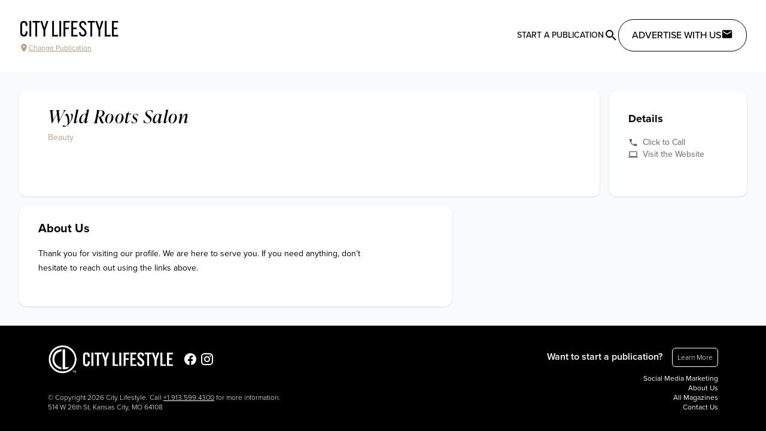

--- FILE ---
content_type: text/javascript
request_url: https://citylifestyle.com/_nuxt/BwcnxuKj.js
body_size: 914
content:
import{_ as C}from"./q1HchmbD.js";import{_ as S}from"./BS7zlHab.js";import{d as k,r as v,aE as B,o as r,b as l,v as P,x as F,f as o,g as t,p,k as c,e as T,w as N,m as V,S as $,t as q,F as E}from"./CpUcF0mY.js";import{t as u,c as d,b as f}from"./Ogw2wdUg.js";import{u as A}from"./BkQOwprV.js";import{p as D}from"./CumY7_xc.js";const I={class:"flex items-end gap-4"},G=t("p",{class:"text-cl-gray-600 text-xs text-center"}," * After clicking submit, City Lifestyle will send you the promotional code for this offer. Additional information may be sent from this business or publication. ",-1),L={key:0,class:"flex flex-col gap-4 text-center rounded-xl py-6 px-12 m-4 bg-cl-light-900"},M=t("p",{class:"text-3xl font-display text-cl-brown-900"},"Promo Claimed!",-1),O={class:"text-sm text-cl-gray-600"},U=k({__name:"ClaimPromoForm",props:{promo:{type:null}},setup(h){const n=h,y=u(d({email:f().required().email()})),_=u(d({phone:f().matches(D,"Please enter a valid phone number.").required()})),m=v(!1),{handleSubmit:x,isSubmitting:b,meta:j}=A({validationSchema:n.promo.promoType==="emailCapture"?y:_}),i=x(async e=>{const a={promoId:n.promo.id,email:e.email??null,phone:e.phone??null};try{await B({lead:a}),m.value=!0}catch(s){console.error(s)}});return(e,a)=>{const s=C,g=S;return r(),l(E,null,[P(t("form",{onSubmit:a[0]||(a[0]=$((...w)=>o(i)&&o(i)(...w),["prevent"])),class:"flex flex-col gap-4"},[t("span",I,[e.promo.promoType==="emailCapture"?(r(),p(s,{key:0,name:"email",class:"w-full"})):e.promo.promoType==="phoneCapture"?(r(),p(s,{key:1,name:"phone",class:"w-full"})):c("",!0),T(g,{pending:o(b),class:"whitespace-nowrap"},{default:N(()=>[V("Claim Offer")]),_:1},8,["pending"])]),G],544),[[F,!o(m)]]),o(m)?(r(),l("div",L,[M,t("p",O,"Check your "+q(e.promo.promoType==="emailCapture"?"inbox":"text messages")+" for details about your newly claimed promotion.",1)])):c("",!0)],64)}}});export{U as _};


--- FILE ---
content_type: text/javascript
request_url: https://citylifestyle.com/_nuxt/Cl-mZ76N.js
body_size: 105
content:
const n={enableHighAccuracy:!0,timeout:2e4,maximumAge:0};function t(){return new Promise((e,o)=>{"geolocation"in navigator?navigator.geolocation.getCurrentPosition(e,o,n):o(new Error("Geolocation is not enabled on this browser"))})}export{t as g};


--- FILE ---
content_type: text/javascript
request_url: https://citylifestyle.com/_nuxt/CO23GT9Z.js
body_size: 481
content:
import{_ as f}from"./B3u0rCwP.js";import{_ as u}from"./qM7uoQzx.js";import{d,r as a,o as i,b as x,g as o,t as c,e as h,w as g,S as v,f as l,p as C,k}from"./CpUcF0mY.js";const y={class:"flex flex-col px-8"},b={class:"font-bold text-xl mb-4"},B={class:"p-4 flex flex-col justify-center items-center rounded-lg bg-cl-light-900 h-full"},P={class:"text-cl-brown-900 text-center text-2xl font-display italic"},w=["onClick"],j=d({__name:"BusinessPromoCarousel",props:{promos:{type:Array}},emits:["openPromo"],setup($){const t=a(!1),s=a(null);function m(e){s.value=e,t.value=!0}return(e,r)=>{const p=f,_=u;return i(),x("article",y,[o("h3",b,c(e.promos.length>1?"Promos":"Promotion"),1),h(p,{items:e.promos,align:"center",class:"h-full mx-4"},{slide:g(n=>[o("div",B,[o("p",P,c(n.item.title),1),o("button",{class:"mt-2 text-cl-gray-600 underline",onClick:v(M=>m(n.item),["prevent"])},"more info",8,w)])]),_:1},8,["items"]),l(s)?(i(),C(_,{key:0,"is-open":l(t),promo:l(s),onClose:r[0]||(r[0]=n=>t.value=!1)},null,8,["is-open","promo"])):k("",!0)])}}});export{j as _};
